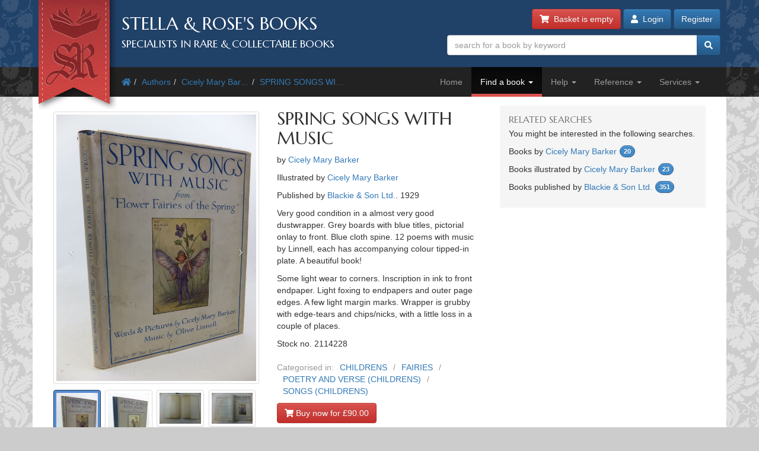

--- FILE ---
content_type: text/html; charset=utf-8
request_url: https://www.stellabooks.com/books/cicely-mary-barker/spring-songs-with-music/2114228?
body_size: 10386
content:
<!DOCTYPE html>
<!--[if lt IE 7]>      <html class="ie6" lang="en"> <![endif]-->
<!--[if IE 7]>         <html class="ie7" lang="en"> <![endif]-->
<!--[if IE 8]>         <html class="ie8" lang="en"> <![endif]-->
<!--[if gt IE 8]><!--> <html lang="en">         <!--<![endif]-->
  <head>

    <title>Stella &amp; Rose&#039;s Books</title> <!-- Stella &amp; Rose's Books -->

	<meta property="og:url" content="https://www.stellabooks.com/books/cicely-mary-barker/spring-songs-with-music/2114228" />
	<meta property="og:type" content="website" />
	<meta property="og:title" content="SPRING SONGS WITH MUSIC Written By Cicely Mary Barker, STOCK CODE: 2114228" />
	<meta property="og:description" content="SPRING SONGS WITH MUSIC written by Cicely Mary Barker illustrated by Cicely Mary Barker published by Blackie &amp; Son Ltd. (STOCK CODE: 2114228)  for sale by Stella &amp; Rose&#039;s Books" />
	<meta property="og:image" content="https://www.stellabooks.com/storage/images/stock/2114/2114228.JPG" />
	<meta property="og:image:width" content="1200" />
	<meta property="og:image:height" content="1600" />
	<meta property="fb:app_id" content="595857764618641" />

	<meta name="viewport" content="width=device-width, initial-scale=1.0">
	<meta http-equiv="X-UA-Compatible" content="IE=edge">
	<link href="/css/app.css?id=d38da375372ab1d8b24a4c34f770b67d" rel="stylesheet">
	<link href='//fonts.googleapis.com/css?family=Marcellus' rel='stylesheet' type='text/css'>
	<link href="https://www.stellabooks.com/icheck-master/skins/square/blue.css" rel="stylesheet">
	<link rel="icon" type="image/x-icon" href="https://www.stellabooks.com/favicon.ico">
	<link rel="icon" type="image/png" href="https://www.stellabooks.com/favicon.png">
	<link rel="canonical" href="https://www.stellabooks.com/books/cicely-mary-barker/spring-songs-with-music/2114228">

	<script type="application/ld+json">
  	{"@context":"https:\/\/schema.org\/","@type":"Product","sku":2114228,"image":"https:\/\/www.stellabooks.com\/storage\/images\/stock\/2114\/2114228.JPG","name":"SPRING SONGS WITH MUSIC","description":"SPRING SONGS WITH MUSIC written by Cicely Mary Barker illustrated by Cicely Mary Barker published by Blackie & Son Ltd.. Very good condition in a almost very good dustwrapper. Grey boards with blue titles, pictorial onlay to front. Blue cloth spine. 12 poems with music by Linnell, each has accompanying colour tipped-in plate. A beautiful book!Some light wear to corners. Inscription in ink to front endpaper. Light foxing to endpapers and outer page edges. A few light margin marks. Wrapper is grubby with edge-tears and chips\/nicks, with a little loss in a couple of places.","offers":{"@type":"Offer","url":"https:\/\/www.stellabooks.com\/stock\/2114228","itemCondition":"https:\/\/schema.org\/UsedCondition","availability":"https:\/\/schema.org\/InStock","price":"90.00","priceCurrency":"GBP"}}
  </script>
    <!--[if lt IE 10]><link href="https://www.stellabooks.com/css/ie9.min.css" rel="stylesheet"><![endif]-->
    <!--[if lt IE 9]>
    <script src="https://www.stellabooks.com/respond.min.js"></script>
    <script src="https://www.stellabooks.com/html5shiv.js"></script>
    <link href="https://www.stellabooks.com/css/ie8.min.css" rel="stylesheet">
    <![endif]-->

    <style>
      /* Dont display the URLs after each link when printing. */
      @media print {
        a[href]:after {
          content: none !important;
          display: none;
          visibility: hidden;
        }
      }
    </style>

        
    
  <!-- Livewire Styles --><style >[wire\:loading][wire\:loading], [wire\:loading\.delay][wire\:loading\.delay], [wire\:loading\.inline-block][wire\:loading\.inline-block], [wire\:loading\.inline][wire\:loading\.inline], [wire\:loading\.block][wire\:loading\.block], [wire\:loading\.flex][wire\:loading\.flex], [wire\:loading\.table][wire\:loading\.table], [wire\:loading\.grid][wire\:loading\.grid], [wire\:loading\.inline-flex][wire\:loading\.inline-flex] {display: none;}[wire\:loading\.delay\.none][wire\:loading\.delay\.none], [wire\:loading\.delay\.shortest][wire\:loading\.delay\.shortest], [wire\:loading\.delay\.shorter][wire\:loading\.delay\.shorter], [wire\:loading\.delay\.short][wire\:loading\.delay\.short], [wire\:loading\.delay\.default][wire\:loading\.delay\.default], [wire\:loading\.delay\.long][wire\:loading\.delay\.long], [wire\:loading\.delay\.longer][wire\:loading\.delay\.longer], [wire\:loading\.delay\.longest][wire\:loading\.delay\.longest] {display: none;}[wire\:offline][wire\:offline] {display: none;}[wire\:dirty]:not(textarea):not(input):not(select) {display: none;}:root {--livewire-progress-bar-color: #2299dd;}[x-cloak] {display: none !important;}[wire\:cloak] {display: none !important;}dialog#livewire-error::backdrop {background-color: rgba(0, 0, 0, .6);}</style>
</head>
  <body class="env-production  sn-www.stellabooks.com  h-stellavm2.stellabooks.com">

    
    <div id="global-messages-holder">
      <div class="container" id="global-messages">
        &nbsp;
      </div>
    </div>
    
    <header>
  <div class="container">
  <div class="row">

    <div class="col-md-7">
      <div id="logo-holder">
        
        <a href="https://www.stellabooks.com" title="back to stella and roses books home page">
        <img id="logo" src="https://www.stellabooks.com/stella-and-roses-books.png" alt="Stella and Rose's Books Logo" class="hidden-xxs">
        
        <img id="logo-mini" src="https://www.stellabooks.com/stella-and-roses-books-64.png" alt="Stella and Rose's Books Logo" class="visible-xxs">
        </a>

        <h1>Stella &amp; Rose's Books</h1>
        <h2 class="hidden-xxs">Specialists in Rare &amp; Collectable Books</h2>
      </div>
      <div class='sep-10'></div>
    </div>

    <div class="col-md-5">

      <div wire:snapshot="{&quot;data&quot;:{&quot;email&quot;:null,&quot;password&quot;:null,&quot;remember&quot;:false},&quot;memo&quot;:{&quot;id&quot;:&quot;IUxrG6hU4yEa3JNZalX5&quot;,&quot;name&quot;:&quot;modal-login&quot;,&quot;path&quot;:&quot;books\/cicely-mary-barker\/spring-songs-with-music\/2114228&quot;,&quot;method&quot;:&quot;GET&quot;,&quot;release&quot;:&quot;a-a-a&quot;,&quot;children&quot;:[],&quot;scripts&quot;:[],&quot;assets&quot;:[],&quot;errors&quot;:[],&quot;locale&quot;:&quot;en&quot;},&quot;checksum&quot;:&quot;7b12c4010f0be37832b5ceba1528b5edbe2ba3c39fa77d89e6b51a59b6729cf5&quot;}" wire:effects="{&quot;listeners&quot;:[&quot;login-success&quot;]}" wire:id="IUxrG6hU4yEa3JNZalX5" class="btn-container pull-right margin-b10 margin-t-minus10 text-right">
  <a href="https://www.stellabooks.com/basket" class="btn btn-danger btn-small hidden-print" id="btnBasket">
    <i class='fa fa-shopping-cart'></i>&nbsp; 
    <span id="header-basket-button">
                  <!--[if BLOCK]><![endif]-->        Basket is empty
      <!--[if ENDBLOCK]><![endif]-->    </span>
  </a>

  <div class="visible-xxs visible-md sep-10"></div>

  <!--[if BLOCK]><![endif]-->    <a class="btn btn-primary btn-small hidden-print" data-toggle="modal" data-target="#modlogin">
        <i class='fa fa-user'></i>&nbsp;
        Login
    </a>
    <a class="btn btn-primary btn-small hidden-xxs hidden-print" href="https://www.stellabooks.com/login?register=register" >
        Register
    </a>

    <div class="modal fade" id="modlogin" wire:ignore.self style="color: #333; text-align: left;">
      <div class="modal-dialog">
        <div class="modal-content">
          <form class="form-horizontal extrapad" wire:submit.prevent="submit">
            <div class="modal-header">
              <button type="button" class="close" data-dismiss="modal" aria-hidden="true">&times;</button>
              <h4 class="modal-title">Login</h4>
            </div>
            <div class="modal-body">
              <fieldset>

                <!-- Email field -->
                <div class="form-group ">
                  <label for="modal-login-email" class="col-sm-3 col-md-2 control-label">Email</label>

                  <div class='col-sm-9 col-md-10'>
                    <input id="modal-login-email" type="email" class="form-control" name="email" wire:model="email" required autocomplete="email" autofocus>
                    <!--[if BLOCK]><![endif]--><!--[if ENDBLOCK]><![endif]-->                  </div>
                </div>

                <!-- Password field -->
                <div class="form-group ">
                  <label for="modal-login-password" class="col-sm-3 col-md-2 control-label">Password</label>
                  <div class='col-sm-9 col-md-10'>
                    <input id="modal-login-password" type="password" class="form-control" name="password" wire:model="password" required autocomplete="current-password">
                    <!--[if BLOCK]><![endif]--><!--[if ENDBLOCK]><![endif]-->                  </div>
                </div>

                <!-- Remember me -->
                <div class="form-group">
                  <div class="col-sm-3 col-md-2">&nbsp;</div>
                  <div class="col-sm-9 col-md-10">
                    <div class="checkbox" style="padding-left: 0">
                      <label style="padding-left: 0">
                        <input type="checkbox" name="login-remember" id="modal-login-remember" value="true" wire:model="remember"> Keep me logged in until I manually log out.
                      </label>
                    </div>
                  </div>
                </div>

              </fieldset>
            </div>
            <div class="modal-footer">
              <p class="pull-left">
                <a href="https://www.stellabooks.com/password/reset">Forgot password?</a> |
                <a href="https://www.stellabooks.com/login?register=y">Don't have an account yet</a>
              </p>
              <button type="button" class="btn btn-default" data-dismiss="modal">Close</button>
              <button type="submit" class="btn btn-primary">Login</button>
            </div>
          </form>
        </div><!-- /.modal-content -->
      </div><!-- /.modal-dialog -->
    </div>
  <!--[if ENDBLOCK]><![endif]-->
</div>
      <form method="get" action="https://www.stellabooks.com/stock">
        <div id="top-search-holder" class="input-group pull-right margin-b10  hidden-print">
          <input type="text" class="form-control input-small" name="filterSearch" id="s" placeholder="search for a book by keyword" value="">
          <span class="input-group-btn">
            <button class="btn btn-primary btn-small" type="submit" id="btnSearch"><i class='fa fa-search'></i></button>
          </span>
        </div><!-- /input-group -->
      </form>

      <div class="clearfix"></div>

    </div>
    
  </div><!-- end row -->
</div>
</header>    <div style="margin-top: 50px;" class="visible-print"></div>

<div id="topnavcontainer">
  <div class="container almostblack">
    <div class="row">
      <div class="visible-lg col-lg-6">
        <ul class="breadcrumb almostblack">
          <li><a href='https://www.stellabooks.com'><i class='fa fa-home'></i></a></li><li><a href='https://www.stellabooks.com/books' title="Authors">Authors</a></li><li><a href='https://www.stellabooks.com/books/cicely-mary-barker' title="Cicely Mary Barker">Cicely Mary Bar&hellip;</a></li><li><a href='https://www.stellabooks.com/books/cicely-mary-barker/spring-songs-with-music' title="SPRING SONGS WITH MUSIC">SPRING SONGS WI&hellip;</a></li>        </ul>
      </div>
      <div class="col-lg-6">

        <div class="navbar navbar-inverse ">
          <div class="navbar-header">
            <button type="button" class="navbar-toggle" data-toggle="collapse" data-target=".navbar-collapse">
              <span class="icon-bar"></span>
              <span class="icon-bar"></span>
              <span class="icon-bar"></span>
            </button>
            <!--<a class="navbar-brand" href="#">&nbsp;</a>-->
          </div>
          <div class="collapse navbar-collapse">
            <ul class="nav navbar-nav pull-right">
              <li class=""><a href="https://www.stellabooks.com">Home</a></li><li class="dropdown active "><a href="#" class="dropdown-toggle" data-toggle="dropdown">Find a book <b class="caret"></b></a>
                            <ul class="dropdown-menu"><li><a href="https://www.stellabooks.com/stock">Browse</a></li><li><a href="https://www.stellabooks.com/category">By category</a></li><li><a href="https://www.stellabooks.com/books">By author</a></li><li><a href="https://www.stellabooks.com/illustrator">By illustrator</a></li><li><a href="https://www.stellabooks.com/publisher">By publisher</a></li><li><a href="https://www.stellabooks.com/special-book-room">Special book room</a></li><li><a href="https://www.stellabooks.com/books-as-gifts">Books as gifts</a></li></ul></li><li class="dropdown "><a href="#" class="dropdown-toggle" data-toggle="dropdown">Help <b class="caret"></b></a>
                            <ul class="dropdown-menu"><li><a href="https://www.stellabooks.com/page/help">Help</a></li><li><a href="https://www.stellabooks.com/page/shipping-rates">Shipping rates</a></li><li><a href="https://www.stellabooks.com/page/contact-us">Contact us</a></li><li><a href="https://www.stellabooks.com/page/glossary-of-descriptive-book-terms">Glossary</a></li><li><a href="https://www.stellabooks.com/page/wish-list-and-wants-system">Wish List &amp; Wants</a></li></ul></li><li class="dropdown "><a href="#" class="dropdown-toggle" data-toggle="dropdown">Reference <b class="caret"></b></a>
                            <ul class="dropdown-menu"><li><a href="https://www.stellabooks.com/information/information-pages-index">Information pages</a></li><li><a href="https://www.stellabooks.com/article">Articles</a></li><li><a href="https://www.stellabooks.com/featured-book">Featured books</a></li><li><a href="https://www.stellabooks.com/page/about-stella-roses-books">About the business</a></li></ul></li><li class="dropdown "><a href="#" class="dropdown-toggle" data-toggle="dropdown">Services <b class="caret"></b></a>
                            <ul class="dropdown-menu"><li><a href="https://www.stellabooks.com/page/newsletters">Newsletters</a></li><li><a href="https://www.stellabooks.com/page/free-wants-matching">Free wants matching</a></li><li><a href="https://www.stellabooks.com/page/books-to-sell">Books to sell?</a></li><li><a href="https://www.stellabooks.com/contact-preferences">Your contact preferences</a></li><li><a href="https://www.stellabooks.com/page/loyalty-scheme">Loyalty Scheme</a></li></ul></li>            </ul>
          </div><!--/.nav-collapse -->
        </div>

      </div> <!-- END COLUMN -->
    </div>
  </div>
</div>

  <div class="container hidden-lg" style="background: #fff">
    <ul class="breadcrumb" style="margin-left: 0; padding-bottom: 0;">
      <li><a href='https://www.stellabooks.com'><i class='fa fa-home'></i></a></li><li><a href='https://www.stellabooks.com/books' title="Authors">Authors</a></li><li><a href='https://www.stellabooks.com/books/cicely-mary-barker' title="Cicely Mary Barker">Cicely Mary Bar&hellip;</a></li><li><a href='https://www.stellabooks.com/books/cicely-mary-barker/spring-songs-with-music' title="SPRING SONGS WITH MUSIC">SPRING SONGS WI&hellip;</a></li>    </ul>
  </div>

    <div class="container" id="mainContent">
      <div class="row">
        
	<div class="col-md-8">
		<div class="row">
			<div class="col-xs-12 col-sm-6">
				<div style="padding: 15px 0">
										<div class="sep-10"></div>
					
					<div id="carousel-example-generic" class="carousel slide">
	<div style="position: relative">
						<div class="carousel-inner">
			<div class="item active">
				<!-- <a onClick="window.open('https://www.stellabooks.com/storage/images/stock/2114/2114228.JPG','mywindow','height=900,width=900,left=50')"> -->
				<a data-fancybox="gallery2" href="https://www.stellabooks.com/storage/images/stock/2114/2114228.JPG">
					<img id="" class="img-thumbnail" src="https://www.stellabooks.com/storage/images/stock/2114/2114228.JPG" alt="Photo of SPRING SONGS WITH MUSIC written by Barker, Cicely Mary illustrated by Barker, Cicely Mary published by Blackie & Son Ltd. (STOCK CODE: 2114228)  for sale by Stella & Rose's Books">
				</a>
			</div>
							<div class="item">
					<!-- <a onClick="window.open('https://www.stellabooks.com/storage/images/stock/2114/2114228~1.JPG','mywindow','height=900,width=900,left=50')"> -->
					<a data-fancybox="gallery2" href="https://www.stellabooks.com/storage/images/stock/2114/2114228~1.JPG">
						<img class="img-thumbnail" src="https://www.stellabooks.com/storage/images/stock/2114/2114228~1.JPG" alt="Photo of SPRING SONGS WITH MUSIC written by Barker, Cicely Mary illustrated by Barker, Cicely Mary published by Blackie & Son Ltd. (STOCK CODE: 2114228)  for sale by Stella & Rose's Books">
					</a>
				</div>
							<div class="item">
					<!-- <a onClick="window.open('https://www.stellabooks.com/storage/images/stock/2114/2114228~2.JPG','mywindow','height=900,width=900,left=50')"> -->
					<a data-fancybox="gallery2" href="https://www.stellabooks.com/storage/images/stock/2114/2114228~2.JPG">
						<img class="img-thumbnail" src="https://www.stellabooks.com/storage/images/stock/2114/2114228~2.JPG" alt="Photo of SPRING SONGS WITH MUSIC written by Barker, Cicely Mary illustrated by Barker, Cicely Mary published by Blackie & Son Ltd. (STOCK CODE: 2114228)  for sale by Stella & Rose's Books">
					</a>
				</div>
							<div class="item">
					<!-- <a onClick="window.open('https://www.stellabooks.com/storage/images/stock/2114/2114228~3.JPG','mywindow','height=900,width=900,left=50')"> -->
					<a data-fancybox="gallery2" href="https://www.stellabooks.com/storage/images/stock/2114/2114228~3.JPG">
						<img class="img-thumbnail" src="https://www.stellabooks.com/storage/images/stock/2114/2114228~3.JPG" alt="Photo of SPRING SONGS WITH MUSIC written by Barker, Cicely Mary illustrated by Barker, Cicely Mary published by Blackie & Son Ltd. (STOCK CODE: 2114228)  for sale by Stella & Rose's Books">
					</a>
				</div>
							<div class="item">
					<!-- <a onClick="window.open('https://www.stellabooks.com/storage/images/stock/2114/2114228~4.JPG','mywindow','height=900,width=900,left=50')"> -->
					<a data-fancybox="gallery2" href="https://www.stellabooks.com/storage/images/stock/2114/2114228~4.JPG">
						<img class="img-thumbnail" src="https://www.stellabooks.com/storage/images/stock/2114/2114228~4.JPG" alt="Photo of SPRING SONGS WITH MUSIC written by Barker, Cicely Mary illustrated by Barker, Cicely Mary published by Blackie & Son Ltd. (STOCK CODE: 2114228)  for sale by Stella & Rose's Books">
					</a>
				</div>
							<div class="item">
					<!-- <a onClick="window.open('https://www.stellabooks.com/storage/images/stock/2114/2114228~5.JPG','mywindow','height=900,width=900,left=50')"> -->
					<a data-fancybox="gallery2" href="https://www.stellabooks.com/storage/images/stock/2114/2114228~5.JPG">
						<img class="img-thumbnail" src="https://www.stellabooks.com/storage/images/stock/2114/2114228~5.JPG" alt="Photo of SPRING SONGS WITH MUSIC written by Barker, Cicely Mary illustrated by Barker, Cicely Mary published by Blackie & Son Ltd. (STOCK CODE: 2114228)  for sale by Stella & Rose's Books">
					</a>
				</div>
							<div class="item">
					<!-- <a onClick="window.open('https://www.stellabooks.com/storage/images/stock/2114/2114228~6.JPG','mywindow','height=900,width=900,left=50')"> -->
					<a data-fancybox="gallery2" href="https://www.stellabooks.com/storage/images/stock/2114/2114228~6.JPG">
						<img class="img-thumbnail" src="https://www.stellabooks.com/storage/images/stock/2114/2114228~6.JPG" alt="Photo of SPRING SONGS WITH MUSIC written by Barker, Cicely Mary illustrated by Barker, Cicely Mary published by Blackie & Son Ltd. (STOCK CODE: 2114228)  for sale by Stella & Rose's Books">
					</a>
				</div>
					</div>
					<!-- Controls -->
			<a class="left carousel-control" href="#carousel-example-generic" data-slide="prev">
				<span class="icon-prev"></span>
			</a>
			<a class="right carousel-control" href="#carousel-example-generic" data-slide="next">
				<span class="icon-next"></span>
			</a>
			</div>
			<ol class="carousel-indicators" id="gallery-indicators">
			<li data-target="#carousel-example-generic" data-slide-to="0" class="active">
				<!-- <a onClick="window.open('https://www.stellabooks.com/storage/images/stock/2114/2114228.JPG','mywindow','height=900,width=900,left=50')"> -->
				<a data-fancybox="gallery" href="https://www.stellabooks.com/storage/images/stock/2114/2114228.JPG">
					<img class="img-thumbnail" src="https://www.stellabooks.com/storage/images/stock/thumbnails/2114/2114228_thumb.JPG">
				</a>
			</li>
							<li data-target="#carousel-example-generic" data-slide-to="1">
					<!-- <a onClick="window.open('https://www.stellabooks.com/storage/images/stock/2114/2114228~1.JPG','mywindow','height=900,width=900,left=50')"> -->
					<a data-fancybox="gallery" href="https://www.stellabooks.com/storage/images/stock/2114/2114228~1.JPG">
						<img class="img-thumbnail" src="https://www.stellabooks.com/storage/images/stock/thumbnails/2114/2114228~1_thumb.JPG">
					</a>
				</li>
							<li data-target="#carousel-example-generic" data-slide-to="2">
					<!-- <a onClick="window.open('https://www.stellabooks.com/storage/images/stock/2114/2114228~2.JPG','mywindow','height=900,width=900,left=50')"> -->
					<a data-fancybox="gallery" href="https://www.stellabooks.com/storage/images/stock/2114/2114228~2.JPG">
						<img class="img-thumbnail" src="https://www.stellabooks.com/storage/images/stock/thumbnails/2114/2114228~2_thumb.JPG">
					</a>
				</li>
							<li data-target="#carousel-example-generic" data-slide-to="3">
					<!-- <a onClick="window.open('https://www.stellabooks.com/storage/images/stock/2114/2114228~3.JPG','mywindow','height=900,width=900,left=50')"> -->
					<a data-fancybox="gallery" href="https://www.stellabooks.com/storage/images/stock/2114/2114228~3.JPG">
						<img class="img-thumbnail" src="https://www.stellabooks.com/storage/images/stock/thumbnails/2114/2114228~3_thumb.JPG">
					</a>
				</li>
							<li data-target="#carousel-example-generic" data-slide-to="4">
					<!-- <a onClick="window.open('https://www.stellabooks.com/storage/images/stock/2114/2114228~4.JPG','mywindow','height=900,width=900,left=50')"> -->
					<a data-fancybox="gallery" href="https://www.stellabooks.com/storage/images/stock/2114/2114228~4.JPG">
						<img class="img-thumbnail" src="https://www.stellabooks.com/storage/images/stock/thumbnails/2114/2114228~4_thumb.JPG">
					</a>
				</li>
							<li data-target="#carousel-example-generic" data-slide-to="5">
					<!-- <a onClick="window.open('https://www.stellabooks.com/storage/images/stock/2114/2114228~5.JPG','mywindow','height=900,width=900,left=50')"> -->
					<a data-fancybox="gallery" href="https://www.stellabooks.com/storage/images/stock/2114/2114228~5.JPG">
						<img class="img-thumbnail" src="https://www.stellabooks.com/storage/images/stock/thumbnails/2114/2114228~5_thumb.JPG">
					</a>
				</li>
							<li data-target="#carousel-example-generic" data-slide-to="6">
					<!-- <a onClick="window.open('https://www.stellabooks.com/storage/images/stock/2114/2114228~6.JPG','mywindow','height=900,width=900,left=50')"> -->
					<a data-fancybox="gallery" href="https://www.stellabooks.com/storage/images/stock/2114/2114228~6.JPG">
						<img class="img-thumbnail" src="https://www.stellabooks.com/storage/images/stock/thumbnails/2114/2114228~6_thumb.JPG">
					</a>
				</li>
					</ol>
	</div>


									</div>
			</div>
			<div class="col-xs-12 col-sm-6">
				<!-- <div class="clearfix"></div> -->
				<section class="book-details">
	<h2 class="title">SPRING SONGS WITH MUSIC</h2>

	<p>by <a href="https://www.stellabooks.com/books/cicely-mary-barker">Cicely Mary Barker</a> </p>

	<p>Illustrated by <a href="https://www.stellabooks.com/illustrator/cicely-mary-barker">Cicely Mary Barker</a> </p>

			<p>Published  by <a href="https://www.stellabooks.com/publisher/blackie-amp-son-ltd">Blackie &amp; Son Ltd.</a>. 1929 </p>
	
	<p>
		Very good condition in a almost very good dustwrapper. 
		Grey boards with blue titles, pictorial onlay to front. Blue cloth spine. 12 poems with music by Linnell, each has accompanying colour tipped-in plate. A beautiful book!</p><p>
		Some light wear to corners. Inscription in ink to front endpaper. Light foxing to endpapers and outer page edges. A few light margin marks. Wrapper is grubby with edge-tears and chips/nicks, with a little loss in a couple of places.
	</p>
	<p>
				Stock no. 2114228

			</p>
			<!-- NON ADMIN - If this is a sale item, display the original price. -->
				<div class="book-categories">
      <ul>
        <li>Categorised in:</li>
                	<li><a href="https://www.stellabooks.com/category/childrens">CHILDRENS</a></li>
                	<li><a href="https://www.stellabooks.com/category/fairies">FAIRIES</a></li>
                	<li><a href="https://www.stellabooks.com/category/poetry-and-verse-childrens">POETRY AND VERSE (CHILDRENS)</a></li>
                	<li><a href="https://www.stellabooks.com/category/songs-childrens">SONGS (CHILDRENS)</a></li>
              </ul>
    </div>
    <div class="clearfix"></div>
</section>

<div class="clearfix"></div>

<div style="height: 10px"></div>

		<a data-stockid="2114228" href="https://www.stellabooks.com/basket/add/2114228" class="btn btn-danger" id="btn-buy-now" style="margin-bottom: 10px; ">
		<i class="fa fa-shopping-cart"></i> Buy now for &pound;90.00
	</a>
	<a href="https://www.stellabooks.com/basket" class="btn btn-success" id="btn-already-in-basket" style="margin-bottom: 10px; display:none">
		<i class="fa fa-shopping-cart"></i> In basket &raquo; checkout
	</a>
	<div class="hidden-lg hidden-md" style="height: 10px;"></div>
	<div class="hidden-xs hidden-sm clearfix"></div>
<a href="#" class="btn btn-primary" id="btn-enquiry" data-toggle="modal" data-target="#modEnquiry" style="margin-bottom: 10px;">
	<i class="far fa-comments"></i> Enquire about this book
</a>

<div class="hidden-lg hidden-md" style="height: 1px;"></div>
<div class="hidden-xs hidden-sm clearfix"></div>

			<a href="https://www.stellabooks.com/basket/watch/2114228" class="btn btn-default btn-sm">
			<span style="color:FireBrick;"><i class="fas fa-heart"></i></span> Add to Wish List
		</a>
	
<div class="hidden-lg hidden-md" style="height: 1px;"></div>
<div class="hidden-xs hidden-sm clearfix"></div>

<div class="clearfix" style="height: 20px"></div>

	<div class="alert alert-info">
		<p>We have 4 other copies of this book in stock.</p>
		<p style='text-align: right'>
			<a href="https://www.stellabooks.com/books/cicely-mary-barker/spring-songs-with-music" class="btn btn-primary btn-sm"><i class="fas fa-search"></i> Browse these books</a>
		</p>
	</div>
			</div>
		</div>
	</div>

	<div class="sep-20 visible-xs visible-sm"></div>

	<div class="col-md-4">

		<!-- Go to www.addthis.com/dashboard to customize your tools -->
		<!-- <div class="addthis_inline_share_toolbox_5kic" style="float:right; margin-top:15px;"></div>					 -->

		<div class="clearfix"></div>

		<nav class="lightgrey" id="leftbar">
			<h3>Related searches</h3>
<p>You might be interested in the following searches.</p>
<p class='has-count'>Books by <a href='https://www.stellabooks.com/books/cicely-mary-barker'>Cicely Mary Barker</a> <span class='count'>20</span></p><p class='has-count'>Books illustrated by <a href='https://www.stellabooks.com/illustrator/cicely-mary-barker'>Cicely Mary Barker</a> <span class='count'>23</span></p><p class='has-count'>Books published by <a href='https://www.stellabooks.com/publisher/blackie-amp-son-ltd'>Blackie &amp; Son Ltd.</a> <span class='count'>351</span></p>		</nav>

		
	</div>

</div><!-- END ROW -->

	
	
	<section class="top-border">
		<div class="row">
	<div class="col-xs-12">
	  <h3 class="section-header">Similar Stock</h3>
	</div>
	<!-- <div class="col-sm-6">
	  <a class="btn btn-primary btn-small section-header pull-right"><i class="icon icon-circle-arrow-right"></i> Browse similar stock</a>
	</div> -->
</div>

<div class="row">
				
		<div class="sub-505-12 col-xs-6 col-sm-4 col-md-3 book">
			<a href="https://www.stellabooks.com/books/cicely-mary-barker/spring-songs-with-music/378604?" class="book-a">
				<div class="thumbnail book-thumbnail" style="  ">

        	<span class="price">&pound;58.00</span>
    
	<img src="https://www.stellabooks.com/storage/images/stock/378/378604.JPG" alt="Photo of SPRING SONGS WITH MUSIC written by Barker, Cicely Mary illustrated by Barker, Cicely Mary published by Blackie &amp;amp; Son Ltd. (STOCK CODE: 378604)  for sale by Stella &amp; Rose&#039;s Books">
	<p class="caption">
		<span class="title">SPRING SONGS WITH MUSIC</span><br>
		<small>
			 Written by Cicely Mary Barker. 			 Illustrated by Cicely Mary Barker. 			Stock no 378604. 
						 Published  by Blackie &amp; Son Ltd... 			<!--  Very good condition.   -->
		</small>
	</p>
</div>			</a>
		</div>
		
								
		<div class="sub-505-12 col-xs-6 col-sm-4 col-md-3 book">
			<a href="https://www.stellabooks.com/books/cicely-mary-barker/spring-songs-with-music/378942?" class="book-a">
				<div class="thumbnail book-thumbnail" style="  ">

        	<span class="price">&pound;54.00</span>
    
	<img src="https://www.stellabooks.com/storage/images/stock/378/378942.JPG" alt="Photo of SPRING SONGS WITH MUSIC written by Barker, Cicely Mary illustrated by Barker, Cicely Mary published by Blackie &amp;amp; Son Ltd. (STOCK CODE: 378942)  for sale by Stella &amp; Rose&#039;s Books">
	<p class="caption">
		<span class="title">SPRING SONGS WITH MUSIC</span><br>
		<small>
			 Written by Cicely Mary Barker. 			 Illustrated by Cicely Mary Barker. 			Stock no 378942. 
						 Published  by Blackie &amp; Son Ltd... 			<!--  Very good condition.   -->
		</small>
	</p>
</div>			</a>
		</div>
		
					<div class='clearfix visible-xs'></div>
								
		<div class="sub-505-12 col-xs-6 col-sm-4 col-md-3 book">
			<a href="https://www.stellabooks.com/books/cicely-mary-barker/spring-songs-with-music/696770?" class="book-a">
				<div class="thumbnail book-thumbnail" style="  ">

        	<span class="price">&pound;54.00</span>
    
	<img src="https://www.stellabooks.com/storage/images/stock/696/696770.JPG" alt="Photo of SPRING SONGS WITH MUSIC written by Barker, Cicely Mary illustrated by Barker, Cicely Mary published by Blackie &amp;amp; Son Ltd. (STOCK CODE: 696770)  for sale by Stella &amp; Rose&#039;s Books">
	<p class="caption">
		<span class="title">SPRING SONGS WITH MUSIC</span><br>
		<small>
			 Written by Cicely Mary Barker. 			 Illustrated by Cicely Mary Barker. 			Stock no 696770. 
						 Published  by Blackie &amp; Son Ltd... 			<!--  Good condition.   -->
		</small>
	</p>
</div>			</a>
		</div>
		
							<div class='clearfix visible-sm'></div>
						
		<div class="sub-505-12 col-xs-6 col-sm-4 col-md-3 book">
			<a href="https://www.stellabooks.com/books/cicely-mary-barker/spring-songs-with-music/737291?" class="book-a">
				<div class="thumbnail book-thumbnail" style="  ">

        	<span class="price">&pound;98.00</span>
    
	<img src="https://www.stellabooks.com/storage/images/stock/737/737291.JPG" alt="Photo of SPRING SONGS WITH MUSIC written by Barker, Cicely Mary illustrated by Barker, Cicely Mary published by Blackie &amp;amp; Son Ltd. (STOCK CODE: 737291)  for sale by Stella &amp; Rose&#039;s Books">
	<p class="caption">
		<span class="title">SPRING SONGS WITH MUSIC</span><br>
		<small>
			 Written by Cicely Mary Barker. 			 Illustrated by Cicely Mary Barker. 			Stock no 737291. 
						 Published  by Blackie &amp; Son Ltd... 			<!--  Almost very good condition in a good dustwrapper.   -->
		</small>
	</p>
</div>			</a>
		</div>
		
					<div class='clearfix visible-xs'></div>
									<div class='clearfix visible-md visible-lg'></div>
				
		<div class="sub-505-12 col-xs-6 col-sm-4 col-md-3 book">
			<a href="https://www.stellabooks.com/books/cicely-mary-barker/autumn-songs-with-music/594244?" class="book-a">
				<div class="thumbnail book-thumbnail" style="  ">

        	<span class="price">&pound;75.00</span>
    
	<img src="https://www.stellabooks.com/storage/images/stock/594/594244.JPG" alt="Photo of AUTUMN SONGS WITH MUSIC written by Barker, Cicely Mary Linnell, Olive illustrated by Barker, Cicely Mary published by Blackie &amp;amp; Son Ltd. (STOCK CODE: 594244)  for sale by Stella &amp; Rose&#039;s Books">
	<p class="caption">
		<span class="title">AUTUMN SONGS WITH MUSIC</span><br>
		<small>
			 Written by Cicely Mary Barker &amp; Olive Linnell. 			 Illustrated by Cicely Mary Barker. 			Stock no 594244. 
						 Published  by Blackie &amp; Son Ltd... 			<!--  Very good condition in a almost very good dustwrapper.   -->
		</small>
	</p>
</div>			</a>
		</div>
		
								
		<div class="sub-505-12 col-xs-6 col-sm-4 col-md-3 book">
			<a href="https://www.stellabooks.com/books/cicely-mary-barker/autumn-songs-with-music/2106107?" class="book-a">
				<div class="thumbnail book-thumbnail" style="  ">

        	<span class="price">&pound;85.00</span>
    
	<img src="https://www.stellabooks.com/storage/images/stock/2106/2106107.JPG" alt="Photo of AUTUMN SONGS WITH MUSIC written by Barker, Cicely Mary Linnell, Olive illustrated by Barker, Cicely Mary published by Blackie &amp;amp; Son Ltd. (STOCK CODE: 2106107)  for sale by Stella &amp; Rose&#039;s Books">
	<p class="caption">
		<span class="title">AUTUMN SONGS WITH MUSIC</span><br>
		<small>
			 Written by Cicely Mary Barker &amp; Olive Linnell. 			 Illustrated by Cicely Mary Barker. 			Stock no 2106107. 
						 Published  by Blackie &amp; Son Ltd.. Circa. 1926. 			<!--  Very good condition in a almost very good dustwrapper.   -->
		</small>
	</p>
</div>			</a>
		</div>
		
					<div class='clearfix visible-xs'></div>
							<div class='clearfix visible-sm'></div>
						
		<div class="sub-505-12 col-xs-6 col-sm-4 col-md-3 book">
			<a href="https://www.stellabooks.com/books/cicely-mary-barker/autumn-songs-with-music/1507198?" class="book-a">
				<div class="thumbnail book-thumbnail" style="  ">

        	<span class="price">&pound;68.00</span>
    
	<img src="https://www.stellabooks.com/storage/images/stock/1507/1507198.JPG" alt="Photo of AUTUMN SONGS WITH MUSIC written by Barker, Cicely Mary Linnell, Olive illustrated by Barker, Cicely Mary published by Blackie &amp;amp; Son Ltd. (STOCK CODE: 1507198)  for sale by Stella &amp; Rose&#039;s Books">
	<p class="caption">
		<span class="title">AUTUMN SONGS WITH MUSIC</span><br>
		<small>
			 Written by Cicely Mary Barker &amp; Olive Linnell. 			 Illustrated by Cicely Mary Barker. 			Stock no 1507198. 
						 Published  by Blackie &amp; Son Ltd.. circa. 1930. 			<!--  Slightly better than good condition in a slightly better than good dustwrapper.   -->
		</small>
	</p>
</div>			</a>
		</div>
		
								
		<div class="sub-505-12 col-xs-6 col-sm-4 col-md-3 book">
			<a href="https://www.stellabooks.com/books/cicely-mary-barker/summer-songs-with-music/1713072?" class="book-a">
				<div class="thumbnail book-thumbnail" style="  ">

        	<span class="price">&pound;74.00</span>
    
	<img src="https://www.stellabooks.com/storage/images/stock/1713/1713072.JPG" alt="Photo of SUMMER SONGS WITH MUSIC written by Barker, Cicely Mary Linnell, Olive illustrated by Barker, Cicely Mary published by Blackie &amp;amp; Son Ltd. (STOCK CODE: 1713072)  for sale by Stella &amp; Rose&#039;s Books">
	<p class="caption">
		<span class="title">SUMMER SONGS WITH MUSIC</span><br>
		<small>
			 Written by Cicely Mary Barker &amp; Olive Linnell. 			 Illustrated by Cicely Mary Barker. 			Stock no 1713072. 
						 Published  by Blackie &amp; Son Ltd.. Circa. 1926. 			<!--  Slightly better than very good condition in a almost very good dustwrapper.   -->
		</small>
	</p>
</div>			</a>
		</div>
		
					<div class='clearfix visible-xs'></div>
									<div class='clearfix visible-md visible-lg'></div>
				
		<div class="sub-505-12 col-xs-6 col-sm-4 col-md-3 book">
			<a href="https://www.stellabooks.com/books/cicely-mary-barker/summer-songs-with-music/2115451?" class="book-a">
				<div class="thumbnail book-thumbnail" style="  ">

        	<span class="price">&pound;40.00</span>
    
	<img src="https://www.stellabooks.com/storage/images/stock/2115/2115451.JPG" alt="Photo of SUMMER SONGS WITH MUSIC written by Barker, Cicely Mary Linnell, Olive illustrated by Barker, Cicely Mary published by Blackie &amp;amp; Son Ltd. (STOCK CODE: 2115451)  for sale by Stella &amp; Rose&#039;s Books">
	<p class="caption">
		<span class="title">SUMMER SONGS WITH MUSIC</span><br>
		<small>
			 Written by Cicely Mary Barker &amp; Olive Linnell. 			 Illustrated by Cicely Mary Barker. 			Stock no 2115451. 
						 Published  by Blackie &amp; Son Ltd... 			<!--  Almost very good condition.   -->
		</small>
	</p>
</div>			</a>
		</div>
		
							<div class='clearfix visible-sm'></div>
						
		<div class="sub-505-12 col-xs-6 col-sm-4 col-md-3 book">
			<a href="https://www.stellabooks.com/books/will-ransom/little-dutchy-nursery-songs-from-holland-567127/1507493?" class="book-a">
				<div class="thumbnail book-thumbnail" style="  ">

        	<span class="price">&pound;110.00</span>
    
	<img src="https://www.stellabooks.com/storage/images/stock/1507/1507493.JPG" alt="Photo of LITTLE DUTCHY - NURSERY SONGS FROM HOLLAND written by Ransom, Will illustrated by Cramer, Rie Anderson, Anne published by George G. Harrap &amp;amp; Co. Ltd. (STOCK CODE: 1507493)  for sale by Stella &amp; Rose&#039;s Books">
	<p class="caption">
		<span class="title">LITTLE DUTCHY - NURSERY SONGS FROM HOLLAND</span><br>
		<small>
			 Written by Will Ransom. 			 Illustrated by Rie Cramer &amp; Anne Anderson. 			Stock no 1507493. 
						 Published  by George G. Harrap &amp; Co. Ltd.. 1st. 1925. 			<!--  Very good condition.   -->
		</small>
	</p>
</div>			</a>
		</div>
		
					<div class='clearfix visible-xs'></div>
								
		<div class="sub-505-12 col-xs-6 col-sm-4 col-md-3 book">
			<a href="https://www.stellabooks.com/books/tom-pierce-cowling/little-songs/1505818?" class="book-a">
				<div class="thumbnail book-thumbnail" style="  ">

        	<span class="price">&pound;32.00</span>
    
	<img src="https://www.stellabooks.com/storage/images/stock/1505/1505818.JPG" alt="Photo of LITTLE SONGS written by Cowling, Tom Pierce illustrated by Govey, Lilian Amy published by Henry Frowde, Hodder &amp;amp; Stoughton (STOCK CODE: 1505818)  for sale by Stella &amp; Rose&#039;s Books">
	<p class="caption">
		<span class="title">LITTLE SONGS</span><br>
		<small>
			 Written by Tom Pierce Cowling. 			 Illustrated by Lilian Amy Govey. 			Stock no 1505818. 
						 Published  by Henry Frowde; Hodder &amp; Stoughton. 1st. 1912. 			<!--  Almost very good condition.   -->
		</small>
	</p>
</div>			</a>
		</div>
		
								
		<div class="sub-505-12 col-xs-6 col-sm-4 col-md-3 book">
			<a href="https://www.stellabooks.com/books/tom-pierce-cowling/little-songs-943185/2126826?" class="book-a">
				<div class="thumbnail book-thumbnail" style="  ">

        	<span class="price">&pound;28.00</span>
    
	<img src="https://www.stellabooks.com/storage/images/stock/2126/2126826.JPG" alt="Photo of LITTLE SONGS written by Cowling, Tom Pierce illustrated by Govey, Lilian Amy published by Henry Frowde, Hodder &amp;amp; Stoughton (STOCK CODE: 2126826)  for sale by Stella &amp; Rose&#039;s Books">
	<p class="caption">
		<span class="title">LITTLE SONGS</span><br>
		<small>
			 Written by Tom Pierce Cowling. 			 Illustrated by Lilian Amy Govey. 			Stock no 2126826. 
						 Published  by Henry Frowde; Hodder &amp; Stoughton. 1st. 1912. 			<!--  Very good condition.   -->
		</small>
	</p>
</div>			</a>
		</div>
		
					<div class='clearfix visible-xs'></div>
							<div class='clearfix visible-sm'></div>
							<div class='clearfix visible-md visible-lg'></div>
			
</div> <!-- end row -->
	</section>

      </div><!-- END MAIN ROW -->
    </div>

    <footer id="footer">
  <div class="container">
  <div class="row">
  
  <div class="col-sm-6 col-md-3">
    <nav class="margin-l15 hidden-print">
      <h3>Follow us</h3>
      <ul class="left-nav">
        <li><a href="https://www.facebook.com/StellaAndRosesBooks"><i class="fab fa-facebook-square"></i> Facebook</a></li>
        <!-- <li><a href="https://twitter.com/stellarosebooks"><i class="fab fa-twitter-square"></i> Twitter</a></li> -->
        <li><a href="https://www.instagram.com/stellaandrosesbooks/"><i class="fab fa-instagram-square"></i> Instagram</a></li>
        <!-- <li><a href="https://www.youtube.com/channel/UCrEt4FrgouLTE7dW43v0VfQ"><i class="fab fa-youtube-square"></i> Youtube channel</a></li>    -->
      </ul>
    </nav>
  </div>

  <div class="sep-20 visible-xxs"></div>

  <div class="col-sm-6 col-md-3">
    <div class="pad-left-15-xs">
    <h3>Contact us</h3>
    <ul class="contact-nav">
      <li>Tel: <a href="tel:00441291689755">+44 (0)1291 689755</a></li>
      <li>Email: <a href="mailto:enquiry@stellabooks.com">enquiry@stellabooks.com</a></li>
    </ul>
    </div>
  </div>

  <div class="sep-20 hidden-md hidden-lg"></div>
  
    <div class="col-sm-6 col-md-3">
    <div class="pad-left-15-xs-sm hidden-print">
      <h3>Customer comments</h3>
      <blockquote style="margin-bottom: 20px">The latest delivery of books arrived in record time, and in great condition.  It has been an absolute pleasure to order books from your lovely bookshop.  Your staff have been absolutely superb, and you clearly deserve all the accolades that you have received. 
                  <small class="pull-right">B.D. (Australia), August 2024</small>
              </blockquote>
    </div>
  </div>

  <div class="sep-20 visible-xxs"></div>
  
  <div class="col-sm-6 col-md-3">
    <div class="pad-left-15-xs hidden-print">
      <h3>Site Information</h3>
      <ul class="bottom-nav">
        <li><a href="https://www.stellabooks.com/page/privacy-security-cookies">Privacy &amp; cookies</a></li>
        <li><a href="https://www.stellabooks.com/page/terms-conditions">Terms &amp; conditions</a></li>
        <li><a href="https://www.stellabooks.com/feedback">Feedback</a></li>
        <li><a href="https://www.stellabooks.com/page/press-page">Press page</a></li>
        <li><a href="https://www.stellabooks.com/page/links">Links</a></li>
      </ul>
    </div>
  </div>
  </div> <!-- end row -->
  </div> <!-- end container -->
</footer>
    
    <script src="/js/app.js?id=9dbdbeef73a98bb68fe5ceb3b85b19d6"></script>

        
          <!-- Google Analytics version 4 - SG 10/05/2022 -->
      <!-- Global site tag (gtag.js) - Google Analytics -->
      <script async src="https://www.googletagmanager.com/gtag/js?id=G-4TGRC0H160"></script>
      <script>
        window.dataLayer = window.dataLayer || [];
        function gtag(){dataLayer.push(arguments);}
        gtag('js', new Date());

        gtag('config', 'G-4TGRC0H160');

        gtag("event", "view_item",{"currency":"GBP","value":"90.00","items":[{"item_id":2114228,"item_name":"SPRING SONGS WITH MUSIC","affiliation":"Stella &amp; Rose's Books","currency":"GBP","item_brand":"T","item_category":"CHILDRENS","item_category2":"FAIRIES","item_category3":"POETRY AND VERSE (CHILDRENS)","item_category4":null,"item_category5":null,"price":"90.00","quantity":1}]});

      </script>
    
    
<div class="modal fade" id="modEnquiry" tabindex="-1" role="dialog" aria-labelledby="myModalLabel" aria-hidden="true">
  <div class="modal-dialog">
    <div class="modal-content">
      <div class="modal-header">
        <h4 class="modal-title" id="myModalLabel">Lets talk</h4>
      </div>
      <div class="modal-body">
      <form class="form" id="enq-form">

      	<div id="enq-alert" class="alert alert-block hide">
					<button type="button" class="close" data-dismiss="alert">&times;</button>
					<div class="msg-contents"></div>
				</div>

				<input type="hidden" name="_token" value="qBaKCJGbEZYaQMUhxhHOeZjbgT4U7Q1HZ6Pzqyzr" autocomplete="off">
      	<p>
      		Our specialist sales team are happy to help, please get in touch and brighten their day.<br>
      		<strong>Please note: we do not offer a valuation service.</strong><br>
      		Fields marked with an asterix are required.
      	</p>

				        <div class="form-group">
	      	<label for="enq_name">NAME *</label>
	        <input type="text" name="enq_name" id="enq_name" placeholder="Joe Bloggs" class="form-control" value="">
        </div>
        <div class="form-group">
	        <label for="enq_email">EMAIL *</label>
	        <input type="text" name="enq_email" id="enq_email" placeholder="joe.bloggs@gmail.com" class="form-control" value="">
        </div>
        <div class="form-group">
					<label for="enq_tel">TELEPHONE</label>
					<input type="text" name="enq_tel" id="enq_tel" placeholder="+44 1234 123 567" class="form-control" value="">
				</div>
				<div class="form-group">
					<label for="enq_country">YOUR COUNTRY *</label>
			    <input type="text" name="enq_country" id="enq_country" placeholder="Country name" class="form-control" value="">
				</div>		
		    <div class="form-group">
		      <label for="enq_message">HOW CAN WE HELP? *</label> (1,000 character limit<span id="charCount"></span>)<br>
		      For longer enquiries, please email <a href="mailto:enquiry@stellabooks.com">enquiry@stellabooks.com</a>.
		      <textarea name="enq_message" id="enq_message" class="form-control" rows="5" maxlength="1000" onkeyup="countChars(this);"></textarea>
		    </div>

						      <input type="hidden" name="enq_related_to" id="enq_related_to" value="Stock: 2114228">
				
      </form>
      </div>
      <div class="modal-footer">
        <button type="button" class="btn btn-default pull-left" data-dismiss="modal">Cancel</button>
        <button type="submit" class="btn btn-primary" id="enq-btn">
        Send
        </button>
      </div>
    </div><!-- /.modal-content -->
  </div><!-- /.modal-dialog -->
</div><!-- /.modal -->

<script>

	function countChars(obj){
		characters = obj.value.length;
		limit = 1000;
		remaining = limit - characters;
		document.getElementById("charCount").innerHTML = ', ' + remaining + ' characters remaining';
		// console.log('Character count: ' + characters);
	}

	$(document).ready(function () {

		
		/** ENQUIRY SCRIPT **/
		$('#enq-btn').click(function(e) {
			var enqalert = $("#enq-alert");
			var enqalertcontents = enqalert.find(".msg-contents");
			var enqform = $("#enq-form");

			e.preventDefault();
			enqalert.removeClass('alert-danger alert-success').hide();
			enqalertcontents.html("");

      $.ajax({
        url: "https://www.stellabooks.com/enquire",
        type:'POST',
        // data: {_token:_token, first_name:first_name, last_name:last_name, email:email, address:address},
        data: enqform.serialize(),
        success: function(data) {
        	console.log(data);
					enqalertcontents.html( "<p>" + data.msg + "</p>" );
					enqalert.removeClass("hide").addClass('alert-success').show();
					setTimeout( function() {
						$( "#modEnquiry" ).fadeOut( "slow", function() {
							$('#modEnquiry').modal('hide');
						});
					}, 1500);
        },
        error: function(errors) {
					enqalertcontents.html('');
					enqalertcontents.append('<p><strong>Please fix the following errors:</strong></p>');
					enqalertcontents.append('<ul>');
					$.each(errors.responseJSON.errors, function(key,value) {
						enqalertcontents.append('<li>'+value+'</li>');
					});
					enqalertcontents.append('</ul>');
					enqalert.removeClass("hide").addClass('alert-danger').show();
				}
      });

		});

		$('#modEnquiry').on('hidden.bs.modal', function (event) {
			var enqalert = $("#enq-alert");
			enqalert.find(".msg-contents").html( '' );
			enqalert.addClass("hide").removeClass('alert-danger').removeClass('alert-success');
		});

	});
</script>

<script>
	$(document).ready(function () {
		var c = $('.carousel').carousel({
		  interval: 5000
		});
	});
</script>

<!-- Fancy box CSS and JS. http://fancyapps.com/fancybox/3/docs/#setup  -->
<link rel="stylesheet" href="https://cdn.jsdelivr.net/gh/fancyapps/fancybox@3.5.7/dist/jquery.fancybox.min.css" />
<script src="https://cdn.jsdelivr.net/gh/fancyapps/fancybox@3.5.7/dist/jquery.fancybox.min.js"></script>


    <script>

      function ajaxLoader (el, options) {
        // Becomes this.options
        var defaults = {
          bgColor     : '#fff',
          durationIn    : 100,
          durationOut   : 500,
          opacity     : 0.7,
          classOveride  : false
        }
        this.options  = jQuery.extend(defaults, options);
        this.container  = $(el);

        this.init = function() {
          var container = this.container;
          // Delete any other loaders
          this.remove(); 
          // Create the overlay 
          var overlay = $('<div></div>').css({
              'background-color': this.options.bgColor,
              'opacity':this.options.opacity,
              'width':container.width(),
              'height':container.height(),
              'position':'absolute',
              'top':'0px',
              'left':'0px',
              'z-index':99999
          }).addClass('ajax_overlay');

          // add an overiding class name to set new loader style 
          if (this.options.classOveride) {
            overlay.addClass(this.options.classOveride);
          }
          
          // insert overlay and loader into DOM 
          container.append(
            overlay.append(
              $('<div></div>').addClass('ajax_loader')
            ).fadeIn(this.options.durationIn)
          );
        };

        this.remove = function(){
          var overlay = this.container.children(".ajax_overlay");
          if (overlay.length) {
            overlay.fadeOut(this.options.durationOut, function() {
              overlay.remove();
            });
          } 
        }

        this.init();
      } 

      $(document).ready(function () {


        $("#btn-buy-now").click(function(evt) {

          var stockid = $(this).data("stockid");
          if (! stockid) return true;

          evt.preventDefault();
          
          $.ajax({
            dataType: "json",
            url: "https://www.stellabooks.com/basket/add",
            data: { "stock_id": stockid },
            success: function( data, textStatus, jqXHR ) {
              if (data.status == 'Success') {
                $("#btn-buy-now").hide();
                $("#btn-already-in-basket").show();
              }

              if (data.number_of_items == 0) {
                $("#header-basket-button").html( "Basket is empty" );
              } else {
                $("#header-basket-button").html( "View basket (&pound;" + data.item_price.toFixed(2) + ")" );
              }

              if (data.ga) {
                ga('ec:addProduct', {
                  'id': data.ga.id,
                  'name': data.ga.name,
                  'category': data.ga.category,
                  'brand': data.ga.brand,
                  'price': data.ga.price,
                  'quantity': data.ga.quantity
                });
                ga('ec:setAction', 'add');
                ga('send', 'event', 'UX', 'click', 'add to cart');
              }

              showMessage( data.message );
            }
          });
        });

        //Buy it now button (add to basket).
        $(".js-btn-buy-now").click(function(evt) {
          var stockid = $(this).data("stockid");
          if (! stockid) return true;

          evt.preventDefault();
          
          var $btn = $(this);

          $.ajax({
            dataType: "json",
            url: "https://www.stellabooks.com/basket/add",
            data: { "stock_id": stockid },
            success: function( data, textStatus, jqXHR ) {
              // console.log( $(this));
              if (data.status == 'Success') {
                $btn.hide();
                $btn.parent().find(".js-btn-already-in-basket").show();
              }

              if (data.number_of_items == 0) {
                $("#header-basket-button").html( "Basket is empty" );
              } else {
                $("#header-basket-button").html( "View basket (&pound;" + data.item_price.toFixed(2) + ")" );
              }

              if (data.ga) {
                ga('ec:addProduct', {
                  'id': data.ga.id,
                  'name': data.ga.name,
                  'category': data.ga.category,
                  'brand': data.ga.brand,
                  'price': data.ga.price,
                  'quantity': data.ga.quantity
                });
                ga('ec:setAction', 'add');
                ga('send', 'event', 'UX', 'click', 'add to cart');
              }

              showMessage( data.message );
            }
          });
        });

        //Watch now button. Hit a toggle method. Will reverse the current status - watch or un-watch.
        $(".js-btn-watch, .js-btn-already-watched").click(function(evt) {
          var stockid = $(this).data("stockid");
          if (! stockid) return true;

          evt.preventDefault();
          
          var $btn = $(this);

          $.ajax({
            dataType: "json",
            url: "https://www.stellabooks.com/basket/watch",
            data: { "stock_id": stockid },
            success: function( data, textStatus, jqXHR ) {
              // console.log( $(this));
              if (data.status == 'Success') {
                $btn.hide();
                //Which selector was triggered? This is a toggle.
                if($btn.is('.js-btn-watch')) {
                  console.log('Showing un-watch button...');
                  $btn.parent().find(".js-btn-already-watched").show();
                } else if ($btn.is('.js-btn-already-watched')) {
                  console.log('Showing watch button...');
                  $btn.parent().find(".js-btn-watch").show();
                }
                // $btn.parent().find(".js-btn-already-watched").show();
              }
              showMessage(data.message);
            }
          });
        });

        // this is the request assistance button on checkout failure
        $("#js-request-assistance").click(function(evt) {
          var orderid = $(this).data("orderid");
          if (! orderid) return true;
          evt.preventDefault();
          
          $.ajax({
            dataType: "json",
            url: "https://www.stellabooks.com/checkout/request-call-back",
            data: { "order_id": orderid },
            success: function( data, textStatus, jqXHR ) {
              showMessage( data.message, 5000 );
              $("#js-request-assistance").hide();
            }
          });
        });

        // 
        // 
        
        
        
        
        
      });

      jQuery(function($){
        function debouncer( func , timeout ) {
          var timeoutID , timeout = timeout || 200;
          return function () {
            var scope = this , args = arguments;
            clearTimeout( timeoutID );
            timeoutID = setTimeout( function () {
              func.apply( scope , Array.prototype.slice.call( args ) );
            } , timeout );
          }
        }

        $( window ).resize( debouncer( function ( e ) {
          setUpFooter();
        }));

        function setUpFooter() {
            var isIe6 = $("html").hasClass('ie6');
            var isIe7 = $("html").hasClass('ie7');
            if (isIe6 || isIe7) return 0;
            
            var wh = $( window ).height();
            var dh = $("body").height();
            if (wh > dh) {
              var mc = $("#mainContent");
              if (mc.length) {
                var o = mc.offset();
                mc.css( {
                 "min-height": Math.floor(wh - o.top - $("#footer").height() ) 
                });
              }
            }
        }
        setUpFooter();


        /** OFF CANVAS NAV **/
        var $btn, $btnclose, $row, $sidebar, sidebar_height;

        function setupOffCanvas() {
            var isIe6 = $("html").hasClass('ie6');
            var isIe7 = $("html").hasClass('ie7');
            if (isIe6 || isIe7) return 0;
            if (! $row) {
              $row = $('#row-offcanvas');
              $sidebar = $row.find('.sidebar-offcanvas');
              sidebar_height = $sidebar.height();
              $row.css( 'min-height', sidebar_height);
              $sidebar.addClass('loaded');  // must set the heights first
            }
        }

        $( window ).resize( debouncer( function ( e ) {
          setupOffCanvas();
        }));
        setupOffCanvas();


        $(".js-btn-open-offcanvas").click( function(evt) {
          evt.preventDefault();
          $row.toggleClass('active');
        });

        $(".js-btn-close-offcanvas").click( function(evt) {
          evt.preventDefault();
          $row.removeClass('active');
        });

      });

    </script>

    <!-- Go to www.addthis.com/dashboard to customize your tools --> 
    <!-- <script type="text/javascript" src="//s7.addthis.com/js/300/addthis_widget.js#pubid=ra-5e56398281e91061"></script> -->

  <script src="/livewire/livewire.min.js?id=0f6341c0"   data-csrf="qBaKCJGbEZYaQMUhxhHOeZjbgT4U7Q1HZ6Pzqyzr" data-update-uri="/livewire/update" data-navigate-once="true"></script>
</body>
</html>